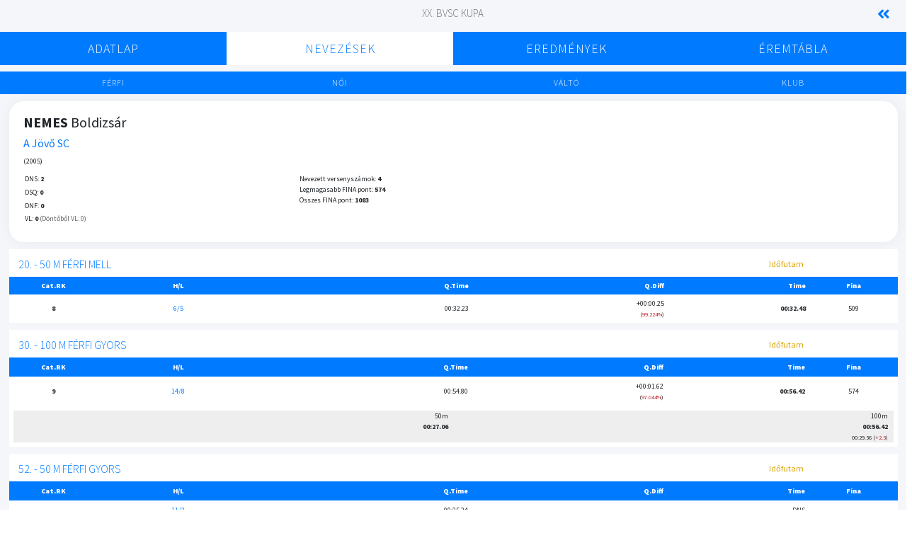

--- FILE ---
content_type: text/css
request_url: https://live.musz.hu/plugins/fullcalendar-daygrid/main.min.css
body_size: 358
content:
.fc-dayGridDay-view .fc-content-skeleton,.fc-dayGridWeek-view .fc-content-skeleton{padding-bottom:1em}.fc-dayGrid-view .fc-body .fc-row{min-height:4em}.fc-row.fc-rigid{overflow:hidden}.fc-row.fc-rigid .fc-content-skeleton{position:absolute;top:0;left:0;right:0}.fc-day-top.fc-other-month{opacity:.3}.fc-dayGrid-view .fc-day-number,.fc-dayGrid-view .fc-week-number{padding:2px}.fc-dayGrid-view th.fc-day-number,.fc-dayGrid-view th.fc-week-number{padding:0 2px}.fc-ltr .fc-dayGrid-view .fc-day-top .fc-day-number{float:right}.fc-rtl .fc-dayGrid-view .fc-day-top .fc-day-number{float:left}.fc-ltr .fc-dayGrid-view .fc-day-top .fc-week-number{float:left;border-radius:0 0 3px}.fc-rtl .fc-dayGrid-view .fc-day-top .fc-week-number{float:right;border-radius:0 0 0 3px}.fc-dayGrid-view .fc-day-top .fc-week-number{min-width:1.5em;text-align:center;background-color:#f2f2f2;color:grey}.fc-dayGrid-view td.fc-week-number{text-align:center}.fc-dayGrid-view td.fc-week-number>*{display:inline-block;min-width:1.25em}

--- FILE ---
content_type: application/javascript
request_url: https://live.musz.hu/plugins/overlayScrollbars/js/jquery.overlayScrollbars.min.js
body_size: 19153
content:
/*!
 * OverlayScrollbars
 * https://github.com/KingSora/OverlayScrollbars
 *
 * Version: 1.11.0
 *
 * Copyright KingSora | Rene Haas.
 * https://github.com/KingSora
 *
 * Released under the MIT license.
 * Date: 29.02.2020
 */
!function(t,r){"function"==typeof define&&define.amd?define(["jquery"],function(n){return r(t,t.document,undefined,n)}):"object"==typeof module&&"object"==typeof module.exports?module.exports=r(t,t.document,undefined,require("jquery")):r(t,t.document,undefined,t.jQuery)}("undefined"!=typeof window?window:this,function(gt,mt,bi,n){"use strict";var o,f,c,a,yt="object",wt="function",xt="array",_t="string",St="boolean",zt="number",t="null",gi={c:"class",s:"style",i:"id",l:"length",p:"prototype",ti:"tabindex",oH:"offsetHeight",cH:"clientHeight",sH:"scrollHeight",oW:"offsetWidth",cW:"clientWidth",sW:"scrollWidth",hOP:"hasOwnProperty",bCR:"getBoundingClientRect"},Tt=(o={},f={},{e:c=["-webkit-","-moz-","-o-","-ms-"],o:a=["WebKit","Moz","O","MS"],u:function(n){var t=f[n];if(f[gi.hOP](n))return t;for(var r,e,i,o=l(n),a=mt.createElement("div")[gi.s],u=0;u<c.length;u++)for(i=c[u].replace(/-/g,""),r=[n,c[u]+n,i+o,l(i)+o],e=0;e<r[gi.l];e++)if(a[r[e]]!==bi){t=r[e];break}return f[n]=t},v:function(n,t,r){var e=0,i=o[n];if(!o[gi.hOP](n)){for(i=gt[n];e<a[gi.l];e++)i=i||gt[(t?a[e]:a[e].toLowerCase())+l(n)];o[n]=i}return i||r}});function l(n){return n.charAt(0).toUpperCase()+n.slice(1)}var mi={wW:e(r,0,!0),wH:e(r,0),mO:e(Tt.v,0,"MutationObserver",!0),rO:e(Tt.v,0,"ResizeObserver",!0),rAF:e(Tt.v,0,"requestAnimationFrame",!1,function(n){return gt.setTimeout(n,1e3/60)}),cAF:e(Tt.v,0,"cancelAnimationFrame",!1,function(n){return gt.clearTimeout(n)}),now:function(){return Date.now&&Date.now()||(new Date).getTime()},stpP:function(n){n.stopPropagation?n.stopPropagation():n.cancelBubble=!0},prvD:function(n){n.preventDefault&&n.cancelable?n.preventDefault():n.returnValue=!1},page:function(n){var t="page",r="client",e="X",i=((n=n.originalEvent||n).target||n.srcElement||mt).ownerDocument||mt,o=i.documentElement,a=i.body;if(n.touches===bi)return!n[t+e]&&n[r+e]&&null!=n[r+e]?{x:n[r+e]+(o&&o.scrollLeft||a&&a.scrollLeft||0)-(o&&o.clientLeft||a&&a.clientLeft||0),y:n[r+"Y"]+(o&&o.scrollTop||a&&a.scrollTop||0)-(o&&o.clientTop||a&&a.clientTop||0)}:{x:n[t+e],y:n.pageY};var u=n.touches[0];return{x:u[t+e],y:u.pageY}},mBtn:function(n){var t=n.button;return n.which||t===bi?n.which:1&t?1:2&t?3:4&t?2:0},inA:function(n,t){for(var r=0;r<t[gi.l];r++)try{if(t[r]===n)return r}catch(e){}return-1},isA:function(n){var t=Array.isArray;return t?t(n):this.type(n)==xt},type:function(n){return n===bi||null===n?n+"":Object[gi.p].toString.call(n).replace(/^\[object (.+)\]$/,"$1").toLowerCase()},bind:e};function r(n){return n?gt.innerWidth||mt.documentElement[gi.cW]||mt.body[gi.cW]:gt.innerHeight||mt.documentElement[gi.cH]||mt.body[gi.cH]}function e(n,t){if(typeof n!=wt)throw"Can't bind function!";var r=gi.p,e=Array[r].slice.call(arguments,2),i=function(){},o=function(){return n.apply(this instanceof i?this:t,e.concat(Array[r].slice.call(arguments)))};return n[r]&&(i[r]=n[r]),o[r]=new i,o}var i,u,yi,s,v,R,L,d,h,p,b,g,m,y,wi,xi=Math,_i=n,Si=(n.easing,n),zi=(i=[],u="__overlayScrollbars__",function(n,t){var r=arguments[gi.l];if(r<1)return i;if(t)n[u]=t,i.push(n);else{var e=mi.inA(n,i);if(-1<e){if(!(1<r))return i[e][u];delete n[u],i.splice(e,1)}}}),w=(y=[],R=mi.type,g={className:["os-theme-dark",[t,_t]],resize:["none","n:none b:both h:horizontal v:vertical"],sizeAutoCapable:d=[!0,St],clipAlways:d,normalizeRTL:d,paddingAbsolute:h=[!(L=[St,zt,_t,xt,yt,wt,t]),St],autoUpdate:[null,[t,St]],autoUpdateInterval:[33,zt],nativeScrollbarsOverlaid:{showNativeScrollbars:h,initialize:d},overflowBehavior:{x:["scroll",b="v-h:visible-hidden v-s:visible-scroll s:scroll h:hidden"],y:["scroll",b]},scrollbars:{visibility:["auto","v:visible h:hidden a:auto"],autoHide:["never","n:never s:scroll l:leave m:move"],autoHideDelay:[800,zt],dragScrolling:d,clickScrolling:h,touchSupport:d,snapHandle:h},textarea:{dynWidth:h,dynHeight:h,inheritedAttrs:[["style","class"],[_t,xt,t]]},callbacks:{onInitialized:p=[null,[t,wt]],onInitializationWithdrawn:p,onDestroyed:p,onScrollStart:p,onScroll:p,onScrollStop:p,onOverflowChanged:p,onOverflowAmountChanged:p,onDirectionChanged:p,onContentSizeChanged:p,onHostSizeChanged:p,onUpdated:p}},wi={d:(m=function(i){var o=function(n){var t,r,e;for(t in n)n[gi.hOP](t)&&(r=n[t],(e=R(r))==xt?n[t]=r[i?1:0]:e==yt&&(n[t]=o(r)));return n};return o(Si.extend(!0,{},g))})(),g:m(!0),m:function(n,t,C,r){var e={},i={},o=Si.extend(!0,{},n),A=Si.inArray,H=Si.isEmptyObject,N=function(n,t,r,e,i,o){for(var a in t)if(t[gi.hOP](a)&&n[gi.hOP](a)){var u,f,c,l,s,v,d,h,p=!1,b=!1,g=t[a],m=R(g),y=m==yt,w=R(g)!=xt?[g]:g,x=r[a],_=n[a],S=R(_),z=o?o+".":"",T='The option "'+z+a+"\" wasn't set, because",k=[],O=[];if(x=x===bi?{}:x,y&&S==yt)e[a]={},i[a]={},N(_,g,x,e[a],i[a],z+a),Si.each([n,e,i],function(n,t){H(t[a])&&delete t[a]});else if(!y){for(v=0;v<w[gi.l];v++)if(s=w[v],c=(m=R(s))==_t&&-1===A(s,L))for(k.push(_t),u=s.split(" "),O=O.concat(u),d=0;d<u[gi.l];d++){for(l=(f=u[d].split(":"))[0],h=0;h<f[gi.l];h++)if(_===f[h]){p=!0;break}if(p)break}else if(k.push(s),S===s){p=!0;break}p?((b=_!==x)&&(e[a]=_),(c?A(x,f)<0:b)&&(i[a]=c?l:_)):C&&console.warn(T+" it doesn't accept the type [ "+S.toUpperCase()+' ] with the value of "'+_+'".\r\nAccepted types are: [ '+k.join(", ").toUpperCase()+" ]."+(0<O[length]?"\r\nValid strings are: [ "+O.join(", ").split(":").join(", ")+" ].":"")),delete n[a]}}};return N(o,t,r||{},e,i),!H(o)&&C&&console.warn("The following options are discarded due to invalidity:\r\n"+gt.JSON.stringify(o,null,2)),{_:e,S:i}}},(yi=gt.OverlayScrollbars=function(n,r,e){if(0===arguments[gi.l])return this;var i,t,o=[],a=Si.isPlainObject(r);return n?(n=n[gi.l]!=bi?n:[n[0]||n],x(),0<n[gi.l]&&(a?Si.each(n,function(n,t){(i=t)!==bi&&o.push(z(i,r,e,s,v))}):Si.each(n,function(n,t){i=zi(t),("!"===r&&yi.valid(i)||mi.type(r)==wt&&r(t,i)||r===bi)&&o.push(i)}),t=1===o[gi.l]?o[0]:o),t):a||!r?t:o}).globals=function(){x();var n=Si.extend(!0,{},s);return delete n.msie,n},yi.defaultOptions=function(n){x();var t=s.defaultOptions;if(n===bi)return Si.extend(!0,{},t);s.defaultOptions=Si.extend(!0,{},t,wi.m(n,wi.g,!0,t)._)},yi.valid=function(n){return n instanceof yi&&!n.getState().destroyed},yi.extension=function(n,t,r){var e=mi.type(n)==_t,i=arguments[gi.l],o=0;if(i<1||!e)return Si.extend(!0,{length:y[gi.l]},y);if(e)if(mi.type(t)==wt)y.push({name:n,extensionFactory:t,defaultOptions:r});else for(;o<y[gi.l];o++)if(y[o].name===n){if(!(1<i))return Si.extend(!0,{},y[o]);y.splice(o,1)}},yi);function x(){s=s||new _(wi.d),v=v||new S(s)}function _(n){var _=this,i="overflow",S=Si("body"),z=Si('<div id="os-dummy-scrollbar-size"><div></div></div>'),o=z[0],e=Si(z.children("div").eq(0));S.append(z),z.hide().show();var t,r,a,u,f,c,l,s,v,d=T(o),h={x:0===d.x,y:0===d.y},p=(r=gt.navigator.userAgent,u="substring",f=r[a="indexOf"]("MSIE "),c=r[a]("Trident/"),l=r[a]("Edge/"),s=r[a]("rv:"),v=parseInt,0<f?t=v(r[u](f+5,r[a](".",f)),10):0<c?t=v(r[u](s+3,r[a](".",s)),10):0<l&&(t=v(r[u](l+5,r[a](".",l)),10)),t);function T(n){return{x:n[gi.oH]-n[gi.cH],y:n[gi.oW]-n[gi.cW]}}Si.extend(_,{defaultOptions:n,msie:p,autoUpdateLoop:!1,autoUpdateRecommended:!mi.mO(),nativeScrollbarSize:d,nativeScrollbarIsOverlaid:h,nativeScrollbarStyling:function(){var n=!1;z.addClass("os-viewport-native-scrollbars-invisible");try{n="none"===z.css("scrollbar-width")&&(9<p||!p)||"none"===gt.getComputedStyle(o,"::-webkit-scrollbar").getPropertyValue("display")}catch(t){}return n}(),overlayScrollbarDummySize:{x:30,y:30},cssCalc:function(){for(var n,t=mt.createElement("div")[gi.s],r=-1;r<Tt.e[gi.l];r++)if(n=r<0?"calc":Tt.e[r]+"calc",t.cssText="width:"+n+"(1px);",t[gi.l])return n;return null}(),restrictedMeasuring:function(){z.css(i,"hidden");var n=o[gi.sW],t=o[gi.sH];z.css(i,"visible");var r=o[gi.sW],e=o[gi.sH];return n-r!=0||t-e!=0}(),rtlScrollBehavior:function(){z.css({"overflow-y":"hidden","overflow-x":"scroll",direction:"rtl"}).scrollLeft(0);var n=z.offset(),t=e.offset();z.scrollLeft(-999);var r=e.offset();return{i:n.left===t.left,n:t.left!==r.left}}(),supportTransform:Tt.u("transform")!==bi,supportTransition:Tt.u("transition")!==bi,supportPassiveEvents:function(){var n=!1;try{gt.addEventListener("test",null,Object.defineProperty({},"passive",{get:function(){n=!0}}))}catch(t){}return n}(),supportResizeObserver:!!mi.rO(),supportMutationObserver:!!mi.mO()}),z.removeAttr(gi.s).remove(),function(){if(!h.x||!h.y){var g=xi.abs,m=mi.wW(),y=mi.wH(),w=x();Si(gt).on("resize",function(){if(0<zi().length){var n=mi.wW(),t=mi.wH(),r=n-m,e=t-y;if(0==r&&0==e)return;var i,o=xi.round(n/(m/100)),a=xi.round(t/(y/100)),u=g(r),f=g(e),c=g(o),l=g(a),s=x(),v=2<u&&2<f,d=!function b(n,t){var r=g(n),e=g(t);return r!==e&&r+1!==e&&r-1!==e}(c,l),h=v&&d&&(s!==w&&0<w),p=_.nativeScrollbarSize;h&&(S.append(z),i=_.nativeScrollbarSize=T(z[0]),z.remove(),p.x===i.x&&p.y===i.y||Si.each(zi(),function(){zi(this)&&zi(this).update("zoom")})),m=n,y=t,w=s}})}function x(){var n=gt.screen.deviceXDPI||0,t=gt.screen.logicalXDPI||1;return gt.devicePixelRatio||n/t}}()}function S(r){var c,e=Si.inArray,l=mi.now,s="autoUpdate",v=gi.l,d=[],h=[],p=!1,b=33,g=l(),m=function(){if(0<d[v]&&p){c=mi.rAF()(function(){m()});var n,t,r,e,i,o,a=l(),u=a-g;if(b<u){g=a-u%b,n=33;for(var f=0;f<d[v];f++)(t=d[f])!==bi&&(e=(r=t.options())[s],i=xi.max(1,r.autoUpdateInterval),o=l(),(!0===e||null===e)&&o-h[f]>i&&(t.update("auto"),h[f]=new Date(o+=i)),n=xi.max(1,xi.min(n,i)));b=n}}else b=33};this.add=function(n){-1===e(n,d)&&(d.push(n),h.push(l()),0<d[v]&&!p&&(p=!0,r.autoUpdateLoop=p,m()))},this.remove=function(n){var t=e(n,d);-1<t&&(h.splice(t,1),d.splice(t,1),0===d[v]&&p&&(p=!1,r.autoUpdateLoop=p,c!==bi&&(mi.cAF()(c),c=-1)))}}function z(r,n,t,kt,Ot){var cn=mi.type,ln=Si.inArray,c=Si.each,Ct=new yi,e=Si[gi.p];if(lt(r)){if(zi(r)){var i=zi(r);return i.options(n),i}var At,Ht,Nt,Rt,D,Lt,Wt,Dt,I,sn,m,A,s,It,Mt,Et,jt,y,v,Ft,Pt,Ut,qt,Bt,Vt,Xt,Yt,$t,Kt,o,a,Gt,Jt,Qt,u,M,d,E,Zt,nr,tr,rr,er,ir,or,ar,ur,fr,cr,f,l,h,p,b,g,w,H,lr,sr,vr,N,dr,hr,pr,br,gr,mr,yr,wr,xr,_r,Sr,zr,Tr,kr,Or,Cr,R,Ar,Hr,Nr,Rr,Lr,Wr,Dr,Ir,x,_,Mr,Er,jr,Fr,Pr,Ur,qr,Br,Vr,Xr,Yr,$r,Kr,Gr,Jr,S,z,T,k,Qr,Zr,O,C,ne,te,re,ee,ie,j,F,oe,ae,ue,fe,ce={},vn={},dn={},le={},se={},L="-hidden",ve="margin-",de="padding-",he="border-",pe="top",be="right",ge="bottom",me="left",ye="min-",we="max-",xe="width",_e="height",Se="float",ze="",Te="auto",hn="sync",ke="scroll",Oe="100%",pn="x",bn="y",W=".",Ce=" ",P="scrollbar",U="-horizontal",q="-vertical",Ae=ke+"Left",He=ke+"Top",B="mousedown touchstart",V="mouseup touchend touchcancel",X="mousemove touchmove",Y="mouseenter",$="mouseleave",K="keydown",G="keyup",J="selectstart",Q="transitionend webkitTransitionEnd oTransitionEnd",Z="__overlayScrollbarsRO__",nn="os-",tn="os-html",rn="os-host",en=rn+"-textarea",on=rn+"-"+P+U+L,an=rn+"-"+P+q+L,un=rn+"-transition",Ne=rn+"-rtl",Re=rn+"-resize-disabled",Le=rn+"-scrolling",We=rn+"-overflow",De=We+"-x",Ie=We+"-y",fn="os-textarea",gn=fn+"-cover",mn="os-padding",yn="os-viewport",Me=yn+"-native-scrollbars-invisible",wn=yn+"-native-scrollbars-overlaid",xn="os-content",Ee="os-content-arrange",je="os-content-glue",Fe="os-size-auto-observer",_n="os-resize-observer",Sn="os-resize-observer-item",zn=Sn+"-final",Tn="os-text-inherit",kn=nn+P,On=kn+"-track",Cn=On+"-off",An=kn+"-handle",Hn=An+"-off",Nn=kn+"-unusable",Rn=kn+"-"+Te+L,Ln=kn+"-corner",Pe=Ln+"-resize",Ue=Pe+"-both",qe=Pe+U,Be=Pe+q,Wn=kn+U,Dn=kn+q,In="os-dragging",Ve="os-theme-none",Mn=[Me,wn,Cn,Hn,Nn,Rn,Pe,Ue,qe,Be,In].join(Ce),En=[],jn=[gi.ti],Fn={},Xe={},Ye=42,Pn=[],Un={},qn=["wrap","cols","rows"],Bn=[gi.i,gi.c,gi.s,"open"].concat(jn),Vn=[];return Ct.sleep=function(){Kt=!0},Ct.update=function(n){if(!Mt){var t,r,e,i,o,a=cn(n)==_t;return a?n===Te?(t=function u(){if(!Kt&&!Qr){var r,e,i,o=[],n=[{z:nr,T:Bn.concat(":visible")},{z:Et?Zt:bi,T:qn}];return c(n,function(n,t){(r=t.z)&&c(t.T,function(n,t){e=":"===t.charAt(0)?r.is(t):r.attr(t),i=Un[t],vi(e,i)&&o.push(t),Un[t]=e})}),rt(o),0<o[gi.l]}}(),r=function f(){if(Kt)return!1;var n,t,r,e,i=li(),o=Et&&xr&&!Vr?Zt.val().length:0,a=!Qr&&xr&&!Et,u={};return a&&(n=or.css(Se),u[Se]=$t?be:me,u[xe]=Te,or.css(u)),e={w:i[gi.sW]+o,h:i[gi.sH]+o},a&&(u[Se]=n,u[xe]=Oe,or.css(u)),t=Qe(),r=vi(e,x),x=e,r||t}(),(e=t||r)&&ni({k:r,O:It?bi:Gt})):n===hn?Qr?(i=T(S.takeRecords()),o=k(z.takeRecords())):i=Ct.update(Te):"zoom"===n&&ni({C:!0,k:!0}):(n=Kt||n,Kt=!1,Ct.update(hn)&&!n||ni({A:n})),Et||or.find("img").each(function(n,t){-1===mi.inA(t,Pn)&&Si(t).off("load",nt).on("load",nt)}),e||i||o}},Ct.options=function(n,t){var r,e={};if(Si.isEmptyObject(n)||!Si.isPlainObject(n)){if(cn(n)!=_t)return a;if(!(1<arguments.length))return dt(a,n);!function f(n,t,r){for(var e=t.split(W),i=e.length,o=0,a={},u=a;o<i;o++)a=a[e[o]]=o+1<i?{}:r;Si.extend(n,u,!0)}(e,n,t),r=et(e)}else r=et(n);Si.isEmptyObject(r)||ni({O:r})},Ct.destroy=function(){if(!Mt){for(var n in Ot.remove(Ct),Ge(),$e(rr),$e(tr),Fn)Ct.removeExt(n);for(;0<Vn[gi.l];)Vn.pop()();Je(!0),ur&&ht(ur),ar&&ht(ar),Pt&&ht(tr),at(!0),ft(!0),it(!0);for(var t=0;t<Pn[gi.l];t++)Si(Pn[t]).off("load",nt);Pn=bi,Kt=Mt=!0,zi(r,0),ui("onDestroyed")}},Ct.scroll=function(n,t,r,e){if(0===arguments.length||n===bi){var i=Ur&&$t&&Nt.i,o=Ur&&$t&&Nt.n,a=vn.H,u=vn.N,f=vn.R;return u=i?1-u:u,a=i?f-a:a,f*=o?-1:1,{position:{x:a*=o?-1:1,y:dn.H},ratio:{x:u,y:dn.N},max:{x:f,y:dn.R},handleOffset:{x:vn.L,y:dn.L},handleLength:{x:vn.W,y:dn.W},handleLengthRatio:{x:vn.D,y:dn.D},trackLength:{x:vn.I,y:dn.I},snappedHandleOffset:{x:vn.M,y:dn.M},isRTL:$t,isRTLNormalized:Ur}}Ct.update(hn);var c,l,s,v,d,m,y,h,p,w=Ur,b=[pn,me,"l"],g=[bn,pe,"t"],x=["+=","-=","*=","/="],_=cn(t)==yt,S=_?t.complete:e,z={},T={},k="begin",O="nearest",C="never",A="ifneeded",H=gi.l,N=[pn,bn,"xy","yx"],R=[k,"end","center",O],L=["always",C,A],W=n[gi.hOP]("el"),D=W?n.el:n,I=!!(D instanceof Si||_i)&&D instanceof _i,M=!I&&lt(D),E=function(){l&&ii(!0),s&&ii(!1)},j=cn(S)!=wt?bi:function(){E(),S()};function F(n,t){for(c=0;c<t[H];c++)if(n===t[c])return 1}function P(n,t){var r=n?b:g;if(t=cn(t)==_t||cn(t)==zt?[t,t]:t,cn(t)==xt)return n?t[0]:t[1];if(cn(t)==yt)for(c=0;c<r[H];c++)if(r[c]in t)return t[r[c]]}function U(n,t){var r,e,i,o,a=cn(t)==_t,u=n?vn:dn,f=u.H,c=u.R,l=$t&&n,s=l&&Nt.n&&!w,v="replace",d=eval;if((e=a?(2<t[H]&&(o=t.substr(0,2),-1<ln(o,x)&&(r=o)),t=(t=r?t.substr(2):t)[v](/min/g,0)[v](/</g,0)[v](/max/g,(s?"-":ze)+Oe)[v](/>/g,(s?"-":ze)+Oe)[v](/px/g,ze)[v](/%/g," * "+c*(l&&Nt.n?-1:1)/100)[v](/vw/g," * "+le.w)[v](/vh/g," * "+le.h),ci(isNaN(t)?ci(d(t),!0).toFixed():t)):t)!==bi&&!isNaN(e)&&cn(e)==zt){var h=w&&l,p=f*(h&&Nt.n?-1:1),b=h&&Nt.i,g=h&&Nt.n;switch(p=b?c-p:p,r){case"+=":i=p+e;break;case"-=":i=p-e;break;case"*=":i=p*e;break;case"/=":i=p/e;break;default:i=e}i=b?c-i:i,i*=g?-1:1,i=l&&Nt.n?xi.min(0,xi.max(c,i)):xi.max(0,xi.min(c,i))}return i===f?bi:i}function q(n,t,r,e){var i,o,a=[r,r],u=cn(n);if(u==t)n=[n,n];else if(u==xt){if(2<(i=n[H])||i<1)n=a;else for(1===i&&(n[1]=r),c=0;c<i;c++)if(o=n[c],cn(o)!=t||!F(o,e)){n=a;break}}else n=u==yt?[n[pn]||r,n[bn]||r]:a;return{x:n[0],y:n[1]}}function B(n){var t,r,e=[],i=[pe,be,ge,me];for(c=0;c<n[H]&&c!==i[H];c++)t=n[c],(r=cn(t))==St?e.push(t?ci(p.css(ve+i[c])):0):e.push(r==zt?t:0);return e}if(I||M){var V,X=W?n.margin:0,Y=W?n.axis:0,$=W?n.scroll:0,K=W?n.block:0,G=[0,0,0,0],J=cn(X);if(0<(p=I?D:Si(D))[H]){X=J==zt||J==St?B([X,X,X,X]):J==xt?2===(V=X[H])?B([X[0],X[1],X[0],X[1]]):4<=V?B(X):G:J==yt?B([X[pe],X[be],X[ge],X[me]]):G,d=F(Y,N)?Y:"xy",m=q($,_t,"always",L),y=q(K,_t,k,R),h=X;var Q=vn.H,Z=dn.H,nn=er.offset(),tn=p.offset(),rn={x:m.x==C||d==bn,y:m.y==C||d==pn};tn[pe]-=h[0],tn[me]-=h[3];var en={x:xi.round(tn[me]-nn[me]+Q),y:xi.round(tn[pe]-nn[pe]+Z)};if($t&&(Nt.n||Nt.i||(en.x=xi.round(nn[me]-tn[me]+Q)),Nt.n&&w&&(en.x*=-1),Nt.i&&w&&(en.x=xi.round(nn[me]-tn[me]+(vn.R-Q)))),y.x!=k||y.y!=k||m.x==A||m.y==A||$t){var on=p[0],an=sn?on[gi.bCR]():{width:on[gi.oW],height:on[gi.oH]},un={w:an[xe]+h[3]+h[1],h:an[_e]+h[0]+h[2]},fn=function(n){var t=ai(n),r=t.j,e=t.F,i=t.P,o=y[i]==(n&&$t?k:"end"),a="center"==y[i],u=y[i]==O,f=m[i]==C,c=m[i]==A,l=le[r],s=nn[e],v=un[r],d=tn[e],h=a?2:1,p=d+v/2,b=s+l/2,g=v<=l&&s<=d&&d+v<=s+l;f?rn[i]=!0:rn[i]||((u||c)&&(rn[i]=c&&g,o=v<l?b<p:p<b),en[i]-=o||a?(l/h-v/h)*(n&&$t&&w?-1:1):0)};fn(!0),fn(!1)}rn.y&&delete en.y,rn.x&&delete en.x,n=en}}z[Ae]=U(!0,P(!0,n)),z[He]=U(!1,P(!1,n)),l=z[Ae]!==bi,s=z[He]!==bi,(l||s)&&(0<t||_)?_?(t.complete=j,ir.animate(z,t)):(v={duration:t,complete:j},cn(r)==xt||Si.isPlainObject(r)?(T[Ae]=r[0]||r.x,T[He]=r[1]||r.y,v.specialEasing=T):v.easing=r,ir.animate(z,v)):(l&&ir[Ae](z[Ae]),s&&ir[He](z[He]),E())},Ct.scrollStop=function(n,t,r){return ir.stop(n,t,r),Ct},Ct.getElements=function(n){var t={target:lr,host:sr,padding:dr,viewport:hr,content:pr,scrollbarHorizontal:{scrollbar:f[0],track:l[0],handle:h[0]},scrollbarVertical:{scrollbar:p[0],track:b[0],handle:g[0]},scrollbarCorner:cr[0]};return cn(n)==_t?dt(t,n):t},Ct.getState=function(n){function t(n){if(!Si.isPlainObject(n))return n;var r=di({},n),t=function(n,t){r[gi.hOP](n)&&(r[t]=r[n],delete r[n])};return t("w",xe),t("h",_e),delete r.c,r}var r={destroyed:!!t(Mt),sleeping:!!t(Kt),autoUpdate:t(!Qr),widthAuto:t(xr),heightAuto:t(_r),padding:t(Tr),overflowAmount:t(Lr),hideOverflow:t(wr),hasOverflow:t(yr),contentScrollSize:t(gr),viewportSize:t(le),hostSize:t(br),documentMixed:t(y)};return cn(n)==_t?dt(r,n):r},Ct.ext=function(n){var t,r="added removed on contract".split(" "),e=0;if(cn(n)==_t){if(Fn[gi.hOP](n))for(t=di({},Fn[n]);e<r.length;e++)delete t[r[e]]}else for(e in t={},Fn)t[e]=di({},Ct.ext(e));return t},Ct.addExt=function(n,t){var r,e,i,o,a=yi.extension(n),u=!0;if(a){if(Fn[gi.hOP](n))return Ct.ext(n);if((r=a.extensionFactory.call(Ct,di({},a.defaultOptions),Si,mi))&&(i=r.contract,cn(i)==wt&&(o=i(gt),u=cn(o)==St?o:u),u))return e=(Fn[n]=r).added,cn(e)==wt&&e(t),Ct.ext(n)}else console.warn('A extension with the name "'+n+"\" isn't registered.")},Ct.removeExt=function(n){var t,r=Fn[n];return!!r&&(delete Fn[n],t=r.removed,cn(t)==wt&&t(),!0)},yi.valid(function bt(n,t,r){var e,i;return o=kt.defaultOptions,Lt=kt.nativeScrollbarStyling,Dt=di({},kt.nativeScrollbarSize),At=di({},kt.nativeScrollbarIsOverlaid),Ht=di({},kt.overlayScrollbarDummySize),Nt=di({},kt.rtlScrollBehavior),et(di({},o,t)),Wt=kt.cssCalc,D=kt.msie,Rt=kt.autoUpdateRecommended,I=kt.supportTransition,sn=kt.supportTransform,m=kt.supportPassiveEvents,A=kt.supportResizeObserver,s=kt.supportMutationObserver,kt.restrictedMeasuring,M=Si(n.ownerDocument),H=M[0],u=Si(H.defaultView||H.parentWindow),w=u[0],d=pt(M,"html"),E=pt(d,"body"),Zt=Si(n),lr=Zt[0],Et=Zt.is("textarea"),jt=Zt.is("body"),y=H!==mt,v=Et?Zt.hasClass(fn)&&Zt.parent().hasClass(xn):Zt.hasClass(rn)&&Zt.children(W+mn)[gi.l],At.x&&At.y&&!Gt.nativeScrollbarsOverlaid.initialize?(ui("onInitializationWithdrawn"),v&&(it(!0),at(!0),ft(!0)),Kt=Mt=!0):(jt&&((e={}).l=xi.max(Zt[Ae](),d[Ae](),u[Ae]()),e.t=xi.max(Zt[He](),d[He](),u[He]()),i=function(){ir.removeAttr(gi.ti),Xn(ir,B,i,!0,!0)}),it(),at(),ft(),ot(),ut(!0),ut(!1),function l(){var r,t=w.top!==w,e={},i={},o={};function a(n){if(f(n)){var t=c(n),r={};(ue||ae)&&(r[xe]=i.w+(t.x-e.x)*o.x),(fe||ae)&&(r[_e]=i.h+(t.y-e.y)*o.y),nr.css(r),mi.stpP(n)}else u(n)}function u(n){var t=n!==bi;Xn(M,[J,X,V],[Zn,a,u],!0),pi(E,In),cr.releaseCapture&&cr.releaseCapture(),t&&(r&&Ke(),Ct.update(Te)),r=!1}function f(n){var t=(n.originalEvent||n).touches!==bi;return!Kt&&!Mt&&(1===mi.mBtn(n)||t)}function c(n){return D&&t?{x:n.screenX,y:n.screenY}:mi.page(n)}Yn(cr,B,function(n){f(n)&&!oe&&(Qr&&(r=!0,Ge()),e=c(n),i.w=sr[gi.oW]-(Ft?0:Ut),i.h=sr[gi.oH]-(Ft?0:qt),o=ct(),Xn(M,[J,X,V],[Zn,a,u]),hi(E,In),cr.setCapture&&cr.setCapture(),mi.prvD(n),mi.stpP(n))})}(),$n(),$e(rr,Kn),jt&&(ir[Ae](e.l)[He](e.t),mt.activeElement==n&&hr.focus&&(ir.attr(gi.ti,"-1"),hr.focus(),Xn(ir,B,i,!1,!0))),Ct.update(Te),It=!0,ui("onInitialized"),c(En,function(n,t){ui(t.n,t.a)}),En=[],cn(r)==_t&&(r=[r]),mi.isA(r)?c(r,function(n,t){Ct.addExt(t)}):Si.isPlainObject(r)&&c(r,function(n,t){Ct.addExt(n,t)}),setTimeout(function(){I&&!Mt&&hi(nr,un)},333)),Ct}(r,n,t))&&zi(r,Ct),Ct}function Xn(n,t,r,e,i){var o=cn(t)==xt&&cn(r)==xt,a=e?"removeEventListener":"addEventListener",u=e?"off":"on",f=!o&&t.split(Ce),c=0;if(o)for(;c<t[gi.l];c++)Xn(n,t[c],r[c],e);else for(;c<f[gi.l];c++)m?n[0][a](f[c],r,{passive:i||!1}):n[u](f[c],r)}function Yn(n,t,r,e){Xn(n,t,r,!1,e),Vn.push(mi.bind(Xn,0,n,t,r,!0,e))}function $e(n,t){if(n){var r=mi.rO(),e="animationstart mozAnimationStart webkitAnimationStart MSAnimationStart",i="childNodes",o=3333333,a=function(){n[He](o)[Ae]($t?Nt.n?-o:Nt.i?0:o:o),t()};if(t){if(A)((O=n.addClass("observed").append(si(_n)).contents()[0])[Z]=new r(a)).observe(O);else if(9<D||!Rt){n.prepend(si(_n,si({c:Sn,dir:"ltr"},si(Sn,si(zn))+si(Sn,si({c:zn,style:"width: 200%; height: 200%"})))));var u,f,c,l,s=n[0][i][0][i][0],v=Si(s[i][1]),d=Si(s[i][0]),h=Si(d[0][i][0]),p=s[gi.oW],b=s[gi.oH],g=kt.nativeScrollbarSize,m=function(){d[Ae](o)[He](o),v[Ae](o)[He](o)},y=function(){f=0,u&&(p=c,b=l,a())},w=function(n){return c=s[gi.oW],l=s[gi.oH],u=c!=p||l!=b,n&&u&&!f?(mi.cAF()(f),f=mi.rAF()(y)):n||y(),m(),n&&(mi.prvD(n),mi.stpP(n)),!1},x={},_={};fi(_,ze,[-2*(g.y+1),-2*g.x,-2*g.y,-2*(g.x+1)]),Si(s).css(_),d.on(ke,w),v.on(ke,w),n.on(e,function(){w(!1)}),x[xe]=o,x[_e]=o,h.css(x),m()}else{var S=H.attachEvent,z=D!==bi;if(S)n.prepend(si(_n)),pt(n,W+_n)[0].attachEvent("onresize",a);else{var T=H.createElement(yt);T.setAttribute(gi.ti,"-1"),T.setAttribute(gi.c,_n),T.onload=function(){var n=this.contentDocument.defaultView;n.addEventListener("resize",a),n.document.documentElement.style.display="none"},T.type="text/html",z&&n.prepend(T),T.data="about:blank",z||n.prepend(T),n.on(e,a)}}if(n[0]===N){var k=function(){var n=nr.css("direction"),t={},r=0,e=!1;return n!==R&&(r="ltr"===n?(t[me]=0,t[be]=Te,o):(t[me]=Te,t[be]=0,Nt.n?-o:Nt.i?0:o),rr.children().eq(0).css(t),rr[Ae](r)[He](o),R=n,e=!0),e};k(),Yn(n,ke,function(n){return k()&&ni(),mi.prvD(n),mi.stpP(n),!1})}}else if(A){var O,C=(O=n.contents()[0])[Z];C&&(C.disconnect(),delete O[Z])}else ht(n.children(W+_n).eq(0))}}function $n(){if(s){var i,o,r,e,a,u,n=mi.mO(),f=mi.now();k=function(n){var t=!1;return It&&!Kt&&(c(n,function(){return!(t=function o(n){var t=n.attributeName,r=n.target,e=n.type,i="closest";if(r===pr)return null===t;if("attributes"===e&&(t===gi.c||t===gi.s)&&!Et){if(t===gi.c&&Si(r).hasClass(rn))return tt(n.oldValue,r.getAttribute(gi.c));if(typeof r[i]!=wt)return!0;if(null!==r[i](W+_n)||null!==r[i](W+kn)||null!==r[i](W+Ln))return!1}return!0}(this))}),t&&(e=mi.now(),a=_r||xr,u=function(){Mt||(f=e,Et&&Ze(),a?ni():Ct.update(Te))},clearTimeout(r),11<e-f||!a?u():r=setTimeout(u,11))),t},S=new n(T=function(n){var t,r=!1,e=[];return It&&!Kt&&(c(n,function(){i=(t=this).target,o=t.attributeName,r=r||(o===gi.c?tt(t.oldValue,i.className):o!==gi.s||t.oldValue!==i[gi.s].cssText),e.push(o)}),rt(e),r&&Ct.update(Te)),r}),z=new n(k)}}function Ke(){s&&!Qr&&(S.observe(sr,{attributes:!0,attributeOldValue:!0,attributeFilter:Bn}),z.observe(Et?lr:pr,{attributes:!0,attributeOldValue:!0,subtree:!Et,childList:!Et,characterData:!Et,attributeFilter:Et?qn:Bn}),Qr=!0)}function Ge(){s&&Qr&&(S.disconnect(),z.disconnect(),Qr=!1)}function Kn(){if(!Kt){var n,t={w:N[gi.sW],h:N[gi.sH]};n=vi(t,_),_=t,n&&ni({C:!0})}}function Gn(){ie&&ri(!0)}function Jn(){ie&&!E.hasClass(In)&&ri(!1)}function Qn(){ee&&(ri(!0),clearTimeout(C),C=setTimeout(function(){ee&&!Mt&&ri(!1)},100))}function Zn(n){return mi.prvD(n),!1}function nt(){ni({k:!0})}function Je(n){Xn(nr,X,Qn,!ee||n,!0),Xn(nr,[Y,$],[Gn,Jn],!!ee||n,!0),It||n||nr.one("mouseover",Gn)}function Qe(){var n={};return jt&&ar&&(n.w=ci(ar.css(ye+xe)),n.h=ci(ar.css(ye+_e)),n.c=vi(n,Gr),n.f=!0),!!(Gr=n).c}function tt(n,t){var r=t!==bi&&null!==t?t.split(Ce):ze,e=n!==bi&&null!==n?n.split(Ce):ze;if(r===ze&&e===ze)return!1;var i,o,a,u,f,c=function h(n,t){var r,e,i=[],o=[];for(r=0;r<n.length;r++)i[n[r]]=!0;for(r=0;r<t.length;r++)i[t[r]]?delete i[t[r]]:i[t[r]]=!0;for(e in i)o.push(e);return o}(e,r),l=!1,s=Br!==bi&&null!==Br?Br.split(Ce):[ze],v=qr!==bi&&null!==qr?qr.split(Ce):[ze],d=ln(Ve,c);for(-1<d&&c.splice(d,1),o=0;o<c.length;o++)if(0!==(i=c[o]).indexOf(rn)){for(f=u=!0,a=0;a<s.length;a++)if(i===s[a]){u=!1;break}for(a=0;a<v.length;a++)if(i===v[a]){f=!1;break}if(u&&f){l=!0;break}}return l}function rt(n){c(n=n||jn,function(n,t){if(-1<mi.inA(t,jn)){var r=Zt.attr(t);cn(r)==_t?ir.attr(t,r):ir.removeAttr(t)}})}function Ze(){if(!Kt){var n,t,r,e,i=!Vr,o=le.w,a=le.h,u={},f=xr||i;return u[ye+xe]=ze,u[ye+_e]=ze,u[xe]=Te,Zt.css(u),n=lr[gi.oW],t=f?xi.max(n,lr[gi.sW]-1):1,u[xe]=xr?Te:Oe,u[ye+xe]=Oe,u[_e]=Te,Zt.css(u),r=lr[gi.oH],e=xi.max(r,lr[gi.sH]-1),u[xe]=t,u[_e]=e,fr.css(u),u[ye+xe]=o,u[ye+_e]=a,Zt.css(u),{U:n,q:r,B:t,V:e}}}function ni(n){clearTimeout(Qt),n=n||{},Xe.C|=n.C,Xe.k|=n.k,Xe.A|=n.A;var t,r=mi.now(),e=!!Xe.C,i=!!Xe.k,o=!!Xe.A,a=n.O,u=0<Ye&&It&&!Mt&&!o&&!a&&r-Jt<Ye&&!_r&&!xr;if(u&&(Qt=setTimeout(ni,Ye)),!(Mt||u||Kt&&!a||It&&!o&&(t=nr.is(":hidden"))||"inline"===nr.css("display"))){Jt=r,Xe={},!Lt||At.x&&At.y?Dt=di({},kt.nativeScrollbarSize):(Dt.x=0,Dt.y=0),se={x:3*(Dt.x+(At.x?0:3)),y:3*(Dt.y+(At.y?0:3))};var f=function(){return vi.apply(this,[].slice.call(arguments).concat([o]))},c={x:ir[Ae](),y:ir[He]()},l=Gt.scrollbars,s=Gt.textarea,v=l.visibility,d=f(v,Mr),h=l.autoHide,p=f(h,Er),b=l.clickScrolling,g=f(b,jr),m=l.dragScrolling,y=f(m,Fr),w=Gt.className,x=f(w,qr),_=Gt.resize,S=f(_,Pr)&&!jt,z=Gt.paddingAbsolute,T=f(z,Ar),k=Gt.clipAlways,O=f(k,Hr),C=Gt.sizeAutoCapable&&!jt,A=f(C,Ir),H=Gt.nativeScrollbarsOverlaid.showNativeScrollbars,N=f(H,Wr),R=Gt.autoUpdate,L=f(R,Dr),W=Gt.overflowBehavior,D=f(W,Rr,o),I=s.dynWidth,M=f(Kr,I),E=s.dynHeight,j=f($r,E);if(te="n"===h,re="s"===h,ee="m"===h,ie="l"===h,ne=l.autoHideDelay,Br=qr,oe="n"===_,ae="b"===_,ue="h"===_,fe="v"===_,Ur=Gt.normalizeRTL,H=H&&At.x&&At.y,Mr=v,Er=h,jr=b,Fr=m,qr=w,Pr=_,Ar=z,Hr=k,Ir=C,Wr=H,Dr=R,Rr=di({},W),Kr=I,$r=E,yr=yr||{x:!1,y:!1},x&&(pi(nr,Br+Ce+Ve),hi(nr,w!==bi&&null!==w&&0<w.length?w:Ve)),L&&(!0===R||null===R&&Rt?(Ge(),Ot.add(Ct)):(Ot.remove(Ct),Ke())),A)if(C)if(ur?ur.show():(ur=Si(si(je)),er.before(ur)),Pt)tr.show();else{tr=Si(si(Fe)),vr=tr[0],ur.before(tr);var F={w:-1,h:-1};$e(tr,function(){var n={w:vr[gi.oW],h:vr[gi.oH]};vi(n,F)&&(It&&_r&&0<n.h||xr&&0<n.w||It&&!_r&&0===n.h||!xr&&0===n.w)&&ni(),F=n}),Pt=!0,null!==Wt&&tr.css(_e,Wt+"(100% + 1px)")}else Pt&&tr.hide(),ur&&ur.hide();o&&(rr.find("*").trigger(ke),Pt&&tr.find("*").trigger(ke));f(t=t===bi?nr.is(":hidden"):t,Jr);var P,U=!!Et&&"off"!==Zt.attr("wrap"),q=f(U,Vr),B=nr.css("direction"),V=f(B,Cr),X=nr.css("box-sizing"),Y=f(X,zr),$={c:o,t:ci(nr.css(de+pe)),r:ci(nr.css(de+be)),b:ci(nr.css(de+ge)),l:ci(nr.css(de+me))};try{P=Pt?vr[gi.bCR]():null}catch(zt){return}Ft="border-box"===X;var K=($t="rtl"===B)?me:be,G=$t?be:me,J=!1,Q=!(!Pt||"none"===nr.css(Se))&&(0===xi.round(P.right-P.left)&&(!!z||0<sr[gi.cW]-Ut));if(C&&!Q){var Z=sr[gi.oW],nn=ur.css(xe);ur.css(xe,Te);var tn=sr[gi.oW];ur.css(xe,nn),(J=Z!==tn)||(ur.css(xe,Z+1),tn=sr[gi.oW],ur.css(xe,nn),J=Z!==tn)}var rn=(Q||J)&&C&&!t,en=f(rn,xr),on=!rn&&xr,an=!(!Pt||!C||t)&&0===xi.round(P.bottom-P.top),un=f(an,_r),fn=!an&&_r,cn="-"+xe,ln=rn&&Ft||!Ft,sn=an&&Ft||!Ft,vn={c:o,t:sn?ci(nr.css(he+pe+cn),!0):0,r:ln?ci(nr.css(he+be+cn),!0):0,b:sn?ci(nr.css(he+ge+cn),!0):0,l:ln?ci(nr.css(he+me+cn),!0):0},dn={c:o,t:ci(nr.css(ve+pe)),r:ci(nr.css(ve+be)),b:ci(nr.css(ve+ge)),l:ci(nr.css(ve+me))},hn={h:String(nr.css(we+_e)),w:String(nr.css(we+xe))},pn={},bn={},gn=function(){return{w:sr[gi.cW],h:sr[gi.cH]}},mn=function(){return{w:dr[gi.oW]+xi.max(0,pr[gi.cW]-pr[gi.sW]),h:dr[gi.oH]+xi.max(0,pr[gi.cH]-pr[gi.sH])}},yn=Ut=$.l+$.r,wn=qt=$.t+$.b;if(yn*=z?1:0,wn*=z?1:0,$.c=f($,Tr),Bt=vn.l+vn.r,Vt=vn.t+vn.b,vn.c=f(vn,kr),Xt=dn.l+dn.r,Yt=dn.t+dn.b,dn.c=f(dn,Or),hn.ih=ci(hn.h),hn.iw=ci(hn.w),hn.ch=-1<hn.h.indexOf("px"),hn.cw=-1<hn.w.indexOf("px"),hn.c=f(hn,Sr),Jr=t,Vr=U,Cr=B,zr=X,xr=rn,_r=an,Tr=$,kr=vn,Or=dn,Sr=hn,V&&Pt&&tr.css(Se,G),$.c||V||T||en||un||Y||A){var xn={},_n={};fi(bn,ve,[-$.t,-$.r,-$.b,-$.l]),z?(fi(xn,ze,[$.t,$.r,$.b,$.l]),fi(Et?_n:pn,de)):(fi(xn,ze),fi(Et?_n:pn,de,[$.t,$.r,$.b,$.l])),er.css(xn),Zt.css(_n)}le=mn();var Sn=!!Et&&Ze(),zn=Et&&f(Sn,Yr),Tn=Et&&Sn?{w:I?Sn.B:Sn.U,h:E?Sn.V:Sn.q}:{};if(Yr=Sn,an&&(un||T||Y||hn.c||$.c||vn.c)?pn[_e]=Te:(un||T)&&(pn[we+_e]=ze,pn[_e]=Oe),rn&&(en||T||Y||hn.c||$.c||vn.c||V)?(pn[xe]=Te,bn[we+xe]=Oe):(en||T)&&(pn[we+xe]=ze,pn[xe]=Oe,pn[Se]=ze,bn[we+xe]=ze),rn?(hn.cw||(pn[we+xe]=ze),bn[xe]=Te,pn[xe]=Te,pn[Se]=G):bn[xe]=ze,an?(hn.ch||(pn[we+_e]=ze),bn[_e]=Tn.h||pr[gi.cH]):bn[_e]=ze,C&&ur.css(bn),or.css(pn),pn={},bn={},e||i||zn||V||Y||T||en||rn||un||an||hn.c||N||D||O||S||d||p||y||g||M||j||q){var kn="overflow",On=kn+"-x",Cn=kn+"-y";if(!Lt){var An={},Hn=yr.y&&wr.ys&&!H?At.y?ir.css(K):-Dt.y:0,Nn=yr.x&&wr.xs&&!H?At.x?ir.css(ge):-Dt.x:0;fi(An,ze),ir.css(An)}var Rn=li(),Ln={w:Tn.w||Rn[gi.cW],h:Tn.h||Rn[gi.cH]},Wn=Rn[gi.sW],Dn=Rn[gi.sH];Lt||(An[ge]=fn?ze:Nn,An[K]=on?ze:Hn,ir.css(An)),le=mn();var In=gn(),Mn={w:xi.max((rn?Ln.w:Wn)+yn,In.w),h:xi.max((an?Ln.h:Dn)+wn,In.h)};if(Mn.c=f(Mn,Nr),Nr=Mn,C){(Mn.c||an||rn)&&(bn[xe]=Mn.w,bn[_e]=Mn.h,Et||(Ln={w:Rn[gi.cW],h:Rn[gi.cH]}));var En={},jn=function(n){var t=ai(n),r=t.j,e=t.X,i=n?rn:an,o=n?Bt:Vt,a=n?Ut:qt,u=n?Xt:Yt,f=bn[e]+(Ft?o:-a);i&&(i||!vn.c)||(bn[e]=In[r]-(Ft?0:a+o)-1-u),i&&hn["c"+r]&&hn["i"+r]===f&&(bn[e]=f+(Ft?0:a)+1),!(i&&Ln[r]<le[r])||n&&Et&&U||(Et&&(En[e]=ci(fr.css(e))-1),--bn[e]),0<Ln[r]&&(bn[e]=xi.max(1,bn[e]))};jn(!0),jn(!1),Et&&fr.css(En),ur.css(bn)}rn&&(pn[xe]=Oe),!rn||Ft||Qr||(pn[Se]="none"),or.css(pn),pn={};var Fn={w:Rn[gi.sW],h:Rn[gi.sH]};Fn.c=i=f(Fn,gr),gr=Fn,le=mn(),e=f(In=gn(),br),br=In;var Pn=Et&&(0===le.w||0===le.h),Un=Lr,qn={},Bn={},Vn={},Xn={},Yn={},$n={},Kn={},Gn=dr[gi.bCR](),Jn=function(n){var t=ai(n),r=ai(!n).P,e=t.P,i=t.j,o=t.X,a=ke+t.Y+"Max",u=Gn[o]?xi.abs(Gn[o]-le[i]):0,f=Un&&0<Un[e]&&0===hr[a];qn[e]="v-s"===W[e],Bn[e]="v-h"===W[e],Vn[e]="s"===W[e],Xn[e]=xi.max(0,xi.round(100*(Fn[i]-le[i]))/100),Xn[e]*=Pn||f&&0<u&&u<1?0:1,Yn[e]=0<Xn[e],$n[e]=qn[e]||Bn[e]?Yn[r]&&!qn[r]&&!Bn[r]:Yn[e],$n[e+"s"]=!!$n[e]&&(Vn[e]||qn[e]),Kn[e]=Yn[e]&&$n[e+"s"]};if(Jn(!0),Jn(!1),Xn.c=f(Xn,Lr),Lr=Xn,Yn.c=f(Yn,yr),yr=Yn,$n.c=f($n,wr),wr=$n,At.x||At.y){var Qn,Zn={},nt={},tt=o;(Yn.x||Yn.y)&&(nt.w=At.y&&Yn.y?Fn.w+Ht.y:ze,nt.h=At.x&&Yn.x?Fn.h+Ht.x:ze,tt=f(nt,mr),mr=nt),(Yn.c||$n.c||Fn.c||V||en||un||rn||an||N)&&(pn[ve+G]=pn[he+G]=ze,Qn=function(n){var t=ai(n),r=ai(!n),e=t.P,i=n?ge:K,o=n?an:rn;At[e]&&Yn[e]&&$n[e+"s"]?(pn[ve+i]=!o||H?ze:Ht[e],pn[he+i]=n&&o||H?ze:Ht[e]+"px solid transparent"):(nt[r.j]=pn[ve+i]=pn[he+i]=ze,tt=!0)},Lt?(H?pi:hi)(ir,Me):(Qn(!0),Qn(!1))),H&&(nt.w=nt.h=ze,tt=!0),tt&&!Lt&&(Zn[xe]=$n.y?nt.w:ze,Zn[_e]=$n.x?nt.h:ze,ar||(ar=Si(si(Ee)),ir.prepend(ar)),ar.css(Zn)),or.css(pn)}var rt,et={};xn={};if((e||Yn.c||$n.c||Fn.c||D||Y||N||V||O||un)&&(et[G]=ze,(rt=function(n){var t=ai(n),r=ai(!n),e=t.P,i=t.$,o=n?ge:K,a=function(){et[o]=ze,ce[r.j]=0};Yn[e]&&$n[e+"s"]?(et[kn+i]=ke,H||Lt?a():(et[o]=-(At[e]?Ht[e]:Dt[e]),ce[r.j]=At[e]?Ht[r.P]:0)):(et[kn+i]=ze,a())})(!0),rt(!1),!Lt&&(le.h<se.x||le.w<se.y)&&(Yn.x&&$n.x&&!At.x||Yn.y&&$n.y&&!At.y)?(et[de+pe]=se.x,et[ve+pe]=-se.x,et[de+G]=se.y,et[ve+G]=-se.y):et[de+pe]=et[ve+pe]=et[de+G]=et[ve+G]=ze,et[de+K]=et[ve+K]=ze,Yn.x&&$n.x||Yn.y&&$n.y||Pn?Et&&Pn&&(xn[On]=xn[Cn]="hidden"):(!k||Bn.x||qn.x||Bn.y||qn.y)&&(Et&&(xn[On]=xn[Cn]=ze),et[On]=et[Cn]="visible"),er.css(xn),ir.css(et),et={},(Yn.c||Y||en||un)&&(!At.x||!At.y))){var it=pr[gi.s];it.webkitTransform="scale(1)",it.display="run-in",pr[gi.oH],it.display=ze,it.webkitTransform=ze}if(pn={},V||en||un)if($t&&rn){var ot=or.css(Se),at=xi.round(or.css(Se,ze).css(me,ze).position().left);or.css(Se,ot),at!==xi.round(or.position().left)&&(pn[me]=at)}else pn[me]=ze;if(or.css(pn),Et&&i){var ut=function Tt(){var n=lr.selectionStart;if(n===bi)return;var t,r,e=Zt.val(),i=e[gi.l],o=e.split("\n"),a=o[gi.l],u=e.substr(0,n).split("\n"),f=0,c=0,l=u[gi.l],s=u[u[gi.l]-1][gi.l];for(r=0;r<o[gi.l];r++)t=o[r][gi.l],c<t&&(f=r+1,c=t);return{K:l,G:s,J:a,Q:c,Z:f,nn:n,tn:i}}();if(ut){var ft=Xr===bi||ut.J!==Xr.J,ct=ut.K,lt=ut.G,st=ut.Z,vt=ut.J,dt=ut.Q,ht=ut.nn,pt=ut.tn<=ht&&Zr,bt={x:U||lt!==dt||ct!==st?-1:Lr.x,y:(U?pt||ft&&Un&&c.y===Un.y:(pt||ft)&&ct===vt)?Lr.y:-1};c.x=-1<bt.x?$t&&Ur&&Nt.i?0:bt.x:c.x,c.y=-1<bt.y?bt.y:c.y}Xr=ut}$t&&Nt.i&&At.y&&Yn.x&&Ur&&(c.x+=ce.w||0),rn&&nr[Ae](0),an&&nr[He](0),ir[Ae](c.x)[He](c.y);var gt="v"===v,mt="h"===v,yt="a"===v,wt=mi.bind(ti,0,!0,!0,Kn.x),xt=mi.bind(ti,0,!1,!0,Kn.y),_t=mi.bind(ti,0,!0,!1,Kn.x),St=mi.bind(ti,0,!1,!1,Kn.y);($n.x||$n.y?hi:pi)(nr,We),($n.x?hi:pi)(nr,De),($n.y?hi:pi)(nr,Ie),V&&($t?hi:pi)(nr,Ne),jt&&hi(nr,Re),S&&(pi(cr,[Pe,Ue,qe,Be].join(Ce)),oe?hi(nr,Re):(pi(nr,Re),hi(cr,Pe),ae?hi(cr,Ue):ue?hi(cr,qe):fe&&hi(cr,Be))),(d||D||$n.c||Yn.c||N)&&(H?N&&(pi(nr,Le),H&&(_t(),St())):yt?((Kn.x?wt:_t)(),(Kn.y?xt:St)()):gt?(wt(),xt()):mt&&(_t(),St())),(p||N)&&(ie||ee?(Je(!0),Je()):Je(!0),te?ri(!0):ri(!1,!0)),(e||Xn.c||un||en||S||Y||T||N||V)&&(ei(!0),ii(!0),ei(!1),ii(!1)),g&&oi(!0,b),y&&oi(!1,m),V&&ui("onDirectionChanged",{isRTL:$t,dir:B}),e&&ui("onHostSizeChanged",{width:br.w,height:br.h}),i&&ui("onContentSizeChanged",{width:gr.w,height:gr.h}),(Yn.c||$n.c)&&ui("onOverflowChanged",{x:Yn.x,y:Yn.y,xScrollable:$n.xs,yScrollable:$n.ys,clipped:$n.x||$n.y}),Xn.c&&ui("onOverflowAmountChanged",{x:Xn.x,y:Xn.y})}jt&&Gr&&(yr.c||Gr.c)&&(Gr.f||Qe(),At.y&&yr.x&&or.css(ye+xe,Gr.w+Ht.y),At.x&&yr.y&&or.css(ye+_e,Gr.h+Ht.x),Gr.c=!1),ui("onUpdated",{forced:o})}}function et(n){var t=wi.m(n,wi.g,!0,a);return a=di({},a,t._),Gt=di({},Gt,t.S),t.S}function it(e){var n="parent",t=fn+Ce+Tn,r=Et?Ce+Tn:ze,i=Gt.textarea.inheritedAttrs,o={},a=function(){var r=e?Zt:nr;c(o,function(n,t){cn(t)==_t&&(n==gi.c?r.addClass(t):r.attr(n,t))})},u=[rn,en,Re,Ne,on,an,un,Le,We,De,Ie,Ve,fn,Tn,qr].join(Ce),f={};nr=nr||(Et?v?Zt[n]()[n]()[n]()[n]():Si(si(en)):Zt),or=or||vt(xn+r),ir=ir||vt(yn+r),er=er||vt(mn+r),rr=rr||vt("os-resize-observer-host"),fr=fr||(Et?vt(gn):bi),e&&pi(nr,u),i=cn(i)==_t?i.split(Ce):i,cn(i)==xt&&Et&&c(i,function(n,t){cn(t)==_t&&(o[t]=e?nr.attr(t):Zt.attr(t))}),e?(v&&It?(rr.children().remove(),c([er,ir,or,fr],function(n,t){t&&pi(t.removeAttr(gi.s),Mn)}),hi(nr,Et?en:rn)):(ht(rr),or.contents().unwrap().unwrap().unwrap(),Et&&(Zt.unwrap(),ht(nr),ht(fr),a())),Et&&Zt.removeAttr(gi.s),jt&&pi(d,tn)):(Et&&(Gt.sizeAutoCapable||(f[xe]=Zt.css(xe),f[_e]=Zt.css(_e)),v||Zt.addClass(Tn).wrap(nr),nr=Zt[n]().css(f)),v||(hi(Zt,Et?t:rn),nr.wrapInner(or).wrapInner(ir).wrapInner(er).prepend(rr),or=pt(nr,W+xn),ir=pt(nr,W+yn),er=pt(nr,W+mn),Et&&(or.prepend(fr),a())),Lt&&hi(ir,Me),At.x&&At.y&&hi(ir,wn),jt&&hi(d,tn),N=rr[0],sr=nr[0],dr=er[0],hr=ir[0],pr=or[0],rt())}function ot(){var r,t,e=[112,113,114,115,116,117,118,119,120,121,123,33,34,37,38,39,40,16,17,18,19,20,144],i=[],n="focus";function o(n){Ze(),Ct.update(Te),n&&Rt&&clearInterval(r)}Et?(9<D||!Rt?Yn(Zt,"input",o):Yn(Zt,[K,G],[function a(n){var t=n.keyCode;ln(t,e)<0&&(i[gi.l]||(o(),r=setInterval(o,1e3/60)),ln(t,i)<0&&i.push(t))},function u(n){var t=n.keyCode,r=ln(t,i);ln(t,e)<0&&(-1<r&&i.splice(r,1),i[gi.l]||o(!0))}]),Yn(Zt,[ke,"drop",n,n+"out"],[function f(n){return Zt[Ae](Nt.i&&Ur?9999999:0),Zt[He](0),mi.prvD(n),mi.stpP(n),!1},function c(n){setTimeout(function(){Mt||o()},50)},function l(){Zr=!0,hi(nr,n)},function s(){Zr=!1,i=[],pi(nr,n),o(!0)}])):Yn(or,Q,function v(n){!0!==Dr&&function s(n){if(!It)return 1;var t="flex-grow",r="flex-shrink",e="flex-basis",i=[xe,ye+xe,we+xe,ve+me,ve+be,me,be,"font-weight","word-spacing",t,r,e],o=[de+me,de+be,he+me+xe,he+be+xe],a=[_e,ye+_e,we+_e,ve+pe,ve+ge,pe,ge,"line-height",t,r,e],u=[de+pe,de+ge,he+pe+xe,he+ge+xe],f="s"===Rr.x||"v-s"===Rr.x,c=!1,l=function(n,t){for(var r=0;r<n[gi.l];r++)if(n[r]===t)return!0;return!1};return("s"===Rr.y||"v-s"===Rr.y)&&((c=l(a,n))||Ft||(c=l(u,n))),f&&!c&&((c=l(i,n))||Ft||(c=l(o,n))),c}((n=n.originalEvent||n).propertyName)&&Ct.update(Te)}),Yn(ir,ke,function d(n){Kt||(t!==bi?clearTimeout(t):((re||ee)&&ri(!0),st()||hi(nr,Le),ui("onScrollStart",n)),F||(ii(!0),ii(!1)),ui("onScroll",n),t=setTimeout(function(){Mt||(clearTimeout(t),t=bi,(re||ee)&&ri(!1),st()||pi(nr,Le),ui("onScrollStop",n))},175))},!0)}function at(i){var n,t,o=function(n){var t=vt(kn+Ce+(n?Wn:Dn),!0),r=vt(On,t),e=vt(An,t);return v||i||(t.append(r),r.append(e)),{rn:t,en:r,"in":e}};function r(n){var t=ai(n),r=t.rn,e=t.en,i=t["in"];v&&It?c([r,e,i],function(n,t){pi(t.removeAttr(gi.s),Mn)}):ht(r||o(n).rn)}i?(r(!0),r()):(n=o(!0),t=o(),f=n.rn,l=n.en,h=n["in"],p=t.rn,b=t.en,g=t["in"],v||(er.after(p),er.after(f)))}function ut(_){var S,i,z,T,r=ai(_),k=r.an,t=w.top!==w,O=r.P,e=r.$,C=ke+r.Y,o="active",a="snapHandle",A=1,u=[16,17];function f(n){return D&&t?n["screen"+e]:mi.page(n)[O]}function c(n){return Gt.scrollbars[n]}function l(){A=.5}function s(){A=1}function v(n){-1<ln(n.keyCode,u)&&l()}function H(n){-1<ln(n.keyCode,u)&&s()}function N(n){var t=(n.originalEvent||n).touches!==bi;return!(Kt||Mt||st()||!Fr||t&&!c("touchSupport"))&&(1===mi.mBtn(n)||t)}function d(n){if(N(n)){var t=k.I,r=k.W,e=k.R*((f(n)-z)*T/(t-r));e=isFinite(e)?e:0,$t&&_&&!Nt.i&&(e*=-1),ir[C](xi.round(i+e)),F&&ii(_,i+e),m||mi.prvD(n)}else R(n)}function R(n){if(n=n||n.originalEvent,Xn(M,[X,V,K,G,J],[d,R,v,H,Zn],!0),F&&ii(_,!0),F=!1,pi(E,In),pi(r["in"],o),pi(r.en,o),pi(r.rn,o),T=1,s(),S!==(z=i=bi)&&(Ct.scrollStop(),clearTimeout(S),S=bi),n){var t=sr[gi.bCR]();n.clientX>=t.left&&n.clientX<=t.right&&n.clientY>=t.top&&n.clientY<=t.bottom||Jn(),(re||ee)&&ri(!1)}}function L(n){i=ir[C](),i=isNaN(i)?0:i,($t&&_&&!Nt.n||!$t)&&(i=i<0?0:i),T=ct()[O],z=f(n),F=!c(a),hi(E,In),hi(r["in"],o),hi(r.rn,o),Xn(M,[X,V,J],[d,R,Zn]),!D&&y||mi.prvD(n),mi.stpP(n)}Yn(r["in"],B,function h(n){N(n)&&L(n)}),Yn(r.en,[B,Y,$],[function W(n){if(N(n)){var d,h=xi.round(le[r.j]),p=r.en.offset()[r.F],t=n.ctrlKey,b=n.shiftKey,g=b&&t,m=!0,y=function(n){F&&ii(_,n)},w=function(){y(),L(n)},x=function(){if(!Mt){var n=(z-p)*T,t=k.L,r=k.I,e=k.W,i=k.R,o=k.H,a=270*A,u=m?xi.max(400,a):a,f=i*((n-e/2)/(r-e)),c=$t&&_&&(!Nt.i&&!Nt.n||Ur),l=c?t<n:n<t,s={},v={easing:"linear",step:function(n){F&&(ir[C](n),ii(_,n))}};f=isFinite(f)?f:0,f=$t&&_&&!Nt.i?i-f:f,b?(ir[C](f),g?(f=ir[C](),ir[C](o),f=c&&Nt.i?i-f:f,f=c&&Nt.n?-f:f,s[O]=f,Ct.scroll(s,di(v,{duration:130,complete:w}))):w()):(d=m?l:d,(c?d?n<=t+e:t<=n:d?t<=n:n<=t+e)?(clearTimeout(S),Ct.scrollStop(),S=bi,y(!0)):(S=setTimeout(x,u),s[O]=(d?"-=":"+=")+h,Ct.scroll(s,di(v,{duration:a}))),m=!1)}};t&&l(),T=ct()[O],z=mi.page(n)[O],F=!c(a),hi(E,In),hi(r.en,o),hi(r.rn,o),Xn(M,[V,K,G,J],[R,v,H,Zn]),x(),mi.prvD(n),mi.stpP(n)}},function p(n){j=!0,(re||ee)&&ri(!0)},function b(n){j=!1,(re||ee)&&ri(!1)}]),Yn(r.rn,B,function g(n){mi.stpP(n)}),I&&Yn(r.rn,Q,function(n){n.target===r.rn[0]&&(ei(_),ii(_))})}function ti(n,t,r){var e=n?on:an,i=n?f:p;(t?pi:hi)(nr,e),(r?pi:hi)(i,Nn)}function ri(n,t){if(clearTimeout(O),n)pi(f,Rn),pi(p,Rn);else{var r,e=function(){j||Mt||(!(r=h.hasClass("active")||g.hasClass("active"))&&(re||ee||ie)&&hi(f,Rn),!r&&(re||ee||ie)&&hi(p,Rn))};0<ne&&!0!==t?O=setTimeout(e,ne):e()}}function ei(n){var t={},r=ai(n),e=r.an,i=xi.min(1,(br[r.j]-(Ar?n?Ut:qt:0))/gr[r.j]);t[r.X]=xi.floor(100*i*1e6)/1e6+"%",st()||r["in"].css(t),e.W=r["in"][0]["offset"+r.un],e.D=i}function ii(n,t){var r,e,i=cn(t)==St,o=$t&&n,a=ai(n),u=a.an,f="translate(",c=Tt.u("transform"),l=Tt.u("transition"),s=n?ir[Ae]():ir[He](),v=t===bi||i?s:t,d=u.W,h=a.en[0]["offset"+a.un],p=h-d,b={},g=(hr[ke+a.un]-hr["client"+a.un])*(Nt.n&&o?-1:1),m=function(n){return isNaN(n/g)?0:xi.max(0,xi.min(1,n/g))},y=function(n){var t=p*n;return t=isNaN(t)?0:t,t=o&&!Nt.i?h-d-t:t,t=xi.max(0,t)},w=m(s),x=y(m(v)),_=y(w);u.R=g,u.H=s,u.N=w,sn?(r=o?-(h-d-x):x,e=n?f+r+"px, 0)":f+"0, "+r+"px)",b[c]=e,I&&(b[l]=i&&1<xi.abs(x-u.L)?function S(n){var t=Tt.u("transition"),r=n.css(t);if(r)return r;for(var e,i,o,a="\\s*(([^,(]+(\\(.+?\\))?)+)[\\s,]*",u=new RegExp(a),f=new RegExp("^("+a+")+$"),c="property duration timing-function delay".split(" "),l=[],s=0,v=function(n){if(e=[],!n.match(f))return n;for(;n.match(u);)e.push(RegExp.$1),n=n.replace(u,ze);return e};s<c[gi.l];s++)for(i=v(n.css(t+"-"+c[s])),o=0;o<i[gi.l];o++)l[o]=(l[o]?l[o]+Ce:ze)+i[o];return l.join(", ")}(a["in"])+", "+(c+Ce+250)+"ms":ze)):b[a.F]=x,st()||(a["in"].css(b),sn&&I&&i&&a["in"].one(Q,function(){Mt||a["in"].css(l,ze)})),u.L=x,u.M=_,u.I=h}function oi(n,t){var r=t?"removeClass":"addClass",e=n?b:g,i=n?Cn:Hn;(n?l:h)[r](i),e[r](i)}function ai(n){return{X:n?xe:_e,un:n?"Width":"Height",F:n?me:pe,Y:n?"Left":"Top",P:n?pn:bn,$:n?"X":"Y",j:n?"w":"h",cn:n?"l":"t",en:n?l:b,"in":n?h:g,rn:n?f:p,an:n?vn:dn}}function ft(n){cr=cr||vt(Ln,!0),n?v&&It?pi(cr.removeAttr(gi.s),Mn):ht(cr):v||nr.append(cr)}function ui(n,t){if(It){var r,e=Gt.callbacks[n],i=n;"on"===i.substr(0,2)&&(i=i.substr(2,1).toLowerCase()+i.substr(3)),cn(e)==wt&&e.call(Ct,t),c(Fn,function(){cn((r=this).on)==wt&&r.on(i,t)})}else Mt||En.push({n:n,a:t})}function fi(n,t,r){r===bi&&(r=[ze,ze,ze,ze]),n[t+pe]=r[0],n[t+be]=r[1],n[t+ge]=r[2],n[t+me]=r[3]}function ct(){var n=dr[gi.bCR]();return{x:sn&&1/(xi.round(n.width)/dr[gi.oW])||1,y:sn&&1/(xi.round(n.height)/dr[gi.oH])||1}}function lt(n){var t="ownerDocument",r="HTMLElement",e=n&&n[t]&&n[t].parentWindow||gt;return typeof e[r]==yt?n instanceof e[r]:n&&typeof n==yt&&null!==n&&1===n.nodeType&&typeof n.nodeName==_t}function ci(n,t){var r=t?parseFloat(n):parseInt(n,10);return isNaN(r)?0:r}function st(){return Wr&&At.x&&At.y}function li(){return Et?fr[0]:pr}function si(r,n){return"<div "+(r?cn(r)==_t?'class="'+r+'"':function(){var n,t=ze;if(Si.isPlainObject(r))for(n in r)t+=("c"===n?"class":n)+'="'+r[n]+'" ';return t}():ze)+">"+(n||ze)+"</div>"}function vt(n,t){var r=cn(t)==St,e=!r&&t||nr;return v&&!e[gi.l]?null:v?e[r?"children":"find"](W+n.replace(/\s/g,W)).eq(0):Si(si(n))}function dt(n,t){for(var r,e=t.split(W),i=0;i<e.length;i++){if(!n[gi.hOP](e[i]))return;r=n[e[i]],i<e.length&&cn(r)==yt&&(n=r)}return r}function vi(n,t,r){if(r)return r;if(cn(n)!=yt||cn(t)!=yt)return n!==t;for(var e in n)if("c"!==e){if(!n[gi.hOP](e)||!t[gi.hOP](e))return!0;if(vi(n[e],t[e]))return!0}return!1}function di(){return Si.extend.apply(this,[!0].concat([].slice.call(arguments)))}function hi(n,t){return e.addClass.call(n,t)}function pi(n,t){return e.removeClass.call(n,t)}function ht(n){return e.remove.call(n)}function pt(n,t){return e.find.call(n,t).eq(0)}}return _i&&_i.fn&&(_i.fn.overlayScrollbars=function(n,t){return _i.isPlainObject(n)?(_i.each(this,function(){w(this,n,t)}),this):w(this,n)}),w});